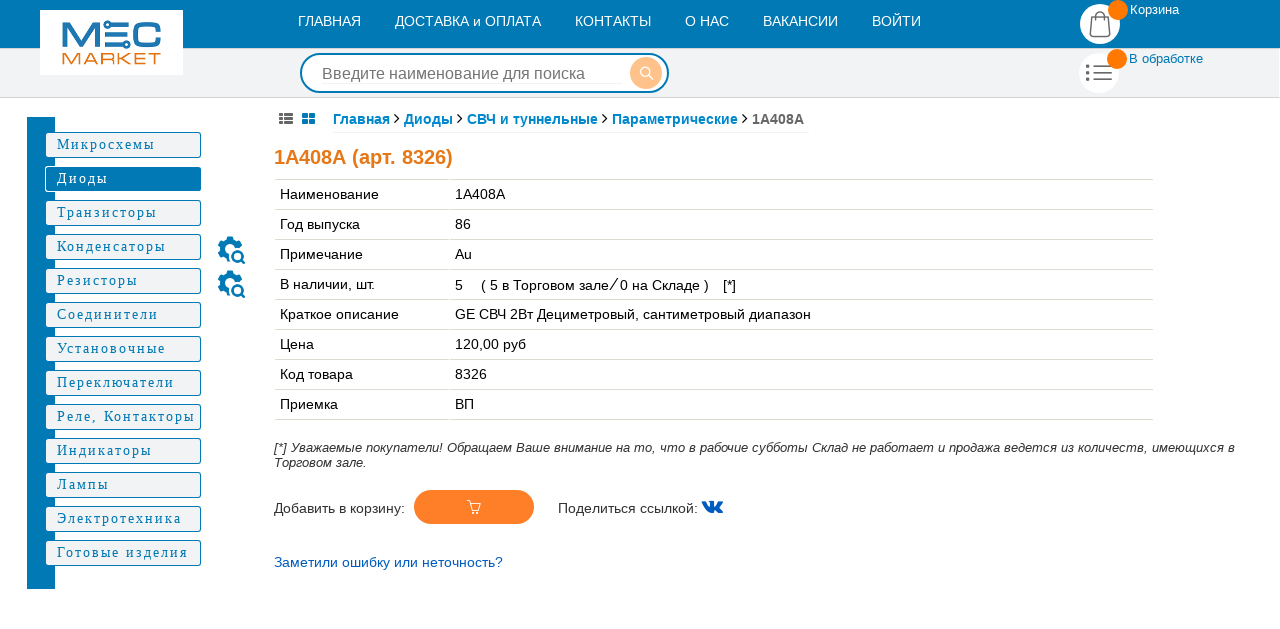

--- FILE ---
content_type: text/html; charset=utf-8
request_url: https://marketmec.ru/Goods_List_Item.cmd?Item_ID=8326
body_size: 21976
content:
<!DOCTYPE html PUBLIC >
<html>
<head id="tagHead">
<title id="TagTitle">1А408А, Au | Купить оптом и в розницу</title>
<meta http-equiv="Content-Type" content="text/html; charset=utf-8"/>
<meta id="tagMetaDescription" name="description" content="GE СВЧ 2Вт Дециметровый, сантиметровый диапазон"/>
<meta id="tagMetaKeywords" name="keywords" content="радиодетали, микроэлектронные компоненты, микросхемы, транзисторы, диоды, конденсаторы, индуктивности, резисторы, индикаторы, датчики, реле, кнопки, разъемы, провода, переключатели, измерительные приборы, инструменты, батарейки, аккумуляторы"/>
<link rel="shortcut icon" href="/favicon.ico" type="image/x-icon"/>
<meta name="robots" content="index,follow"/>
<meta name="yandex-verification" content="448e842f830a076e"/>
<meta name="yandex-verification" content="d27581d08f3aee9e"/>
<script>(function(m,e,t,r,i,k,a){m[i]=m[i]||function(){(m[i].a=m[i].a||[]).push(arguments)};
m[i].l=1*new Date();k=e.createElement(t),a=e.getElementsByTagName(t)[0],k.async=1,k.src=r,a.parentNode.insertBefore(k,a)})
(window, document, "script", "https://mc.yandex.ru/metrika/tag.js", "ym");
ym(21947017, "init", {
clickmap:true,
trackLinks:true,
accurateTrackBounce:true,
webvisor:true});</script>
<script async src="https://www.googletagmanager.com/gtag/js?id=G-GQ4CB6ZDMN"></script>
<script>window.dataLayer = window.dataLayer || [];
function gtag(){dataLayer.push(arguments);}
gtag('js', new Date());
gtag('config', 'G-GQ4CB6ZDMN');</script>
<script src="/js/jquery.min.js"></script>
<script src="/TRJS$PAYMENT.js?ver=2.07" defer></script>
<script src="/TRJS$JSDIALOG.js?ver=2.07" defer></script>
<script src="/TRJS$DEBUGINFO.js?ver=2.07" defer></script>
<script src="/TRJS$SYSTEM.js?ver=2.07" defer></script>
<script src="/TRJS$WWW.js?ver=2.07" defer></script>
<script src="/TRJS$DB.js?ver=2.07" defer></script>
<link href="/css/title.css?ver=2.07" type="text/css" rel="stylesheet"/>
<link href="/css/button.css?ver=2.07" type="text/css" rel="stylesheet"/>
<link href="/css/goods.css?ver=2.07" type="text/css" rel="stylesheet"/>
<link href="/css/menu_categ.css?ver=2.07" type="text/css" rel="stylesheet"/>
<link href="/css/dialog.css?ver=2.07" type="text/css" rel="stylesheet"/>
<link href="/css/main-page.css?ver=2.07" type="text/css" rel="stylesheet"/>
<link href="/css/button-new.css?ver=2.07" type="text/css" rel="stylesheet"/>
<link href="/css/fonts.css" rel="stylesheet"/>
<link href="/css/simple-line-icons.css" rel="stylesheet"/>
<link href="/css/flaticon.css" rel="stylesheet"/>
<link href="/css/font-awesome.min.css" type="text/css" rel="stylesheet"/>
<link href="/owlCarousel2/scss/owl.carousel.css" type="text/css" rel="stylesheet"/>
<link href="/owlCarousel2/scss/owl.theme.css" type="text/css" rel="stylesheet"/>
<script src="/owlCarousel2/js/owl.carousel.min.js"></script>
</head>
<body id="tagBody" onload="Blink('NewFindWarning');window.onpopstate = function(e) { if(e.state && e.state.URLobj) { window.location.href = e.state.URLobj.URL_src; }; };if(history.state==null) { window.history.pushState( {URLobj: {customHeaders: {names: [], values: {}}, URL_src: window.location.href, URL_ajax: ''} }, '', window.location.href); };" onkeydown="GoodsGoToPage(event)">
<noscript><div><img src="https://mc.yandex.ru/watch/21947017" style="position:absolute; left:-9999px;" alt="" /></div></noscript>
<script type="text/javascript">var _tmr = window._tmr || (window._tmr = []);
_tmr.push({id: "3258674", type: "pageView", start: (new Date()).getTime()});
(function (d, w, id) {
  if (d.getElementById(id)) return;
  var ts = d.createElement("script"); ts.type = "text/javascript"; ts.async = true; ts.id = id;
  ts.src = "https://top-fwz1.mail.ru/js/code.js";
  var f = function () {var s = d.getElementsByTagName("script")[0]; s.parentNode.insertBefore(ts, s);};
  if (w.opera == "[object Opera]") { d.addEventListener("DOMContentLoaded", f, false); } else { f(); }
})(document, window, "topmailru-code");
</script><noscript><div>
<img src="https://top-fwz1.mail.ru/counter?id=3258674;js=na" style="border:0;position:absolute;left:-9999px;" alt="Top.Mail.Ru" />
</div></noscript></script>
<div class="vcard"><abbr class="fn org" title="Магазин Радиодетали"></abbr>
 <abbr class="url" title="https://marketmec.ru"></abbr>
 <abbr class="photo" title="https://marketmec.ru/pict/mec-logo_0.png"></abbr>
 <abbr class="email" title="spravka@marketmec.ru"></abbr>
 <div class="adr">
  <abbr class="country-name" title="Россия"></abbr>
  <abbr class="region" title="Свердловская область"></abbr>
  <abbr class="locality" title="г. Екатеринбург"></abbr>
  <abbr class="street-address" title="ул. Красноармейская, д. 34"></abbr>
  <abbr class="postal-code" title="620075"></abbr>
 </div>
 <div class="tel">
  <abbr class="type" title="Справка"></abbr>
  <abbr class="value" title="+7(343) 350-30-89"></abbr>
 </div>
 <div class="tel">
  <abbr class="type" title="Отдел по работе с юр.лицами"></abbr>
  <abbr class="value" title="+7(343) 350-65-19"></abbr>
 </div>
 <div class="tel">
  <abbr class="type" title="Отдел по работе с юр.лицами"></abbr>
  <abbr class="value" title="+7(343) 355-04-96"></abbr>
 </div></div>
<div id="pageHead">
<div class="pageHead-Menu">
<div id="logoBox">
<div id="mecLogo">
<a href="/index.cmd">
<img src="/pict/mec-logo.png" title="MEC Market" alt="MEC Market"/>
</a>
</div>
</div>
<div id="mainMenu">
<div class="mainMenuItem">
<p class="HrefMenu"><a href="/index.cmd" onclick="return Ajax_HRefClick(this);">ГЛАВНАЯ</a></p>
</div>
<div class="mainMenuItem">
<p class="HrefMenu"><a href="/shipping" onclick="return Ajax_HRefClick(this);">ДОСТАВКА и ОПЛАТА</a></p>
</div>
<div class="mainMenuItem">
<p class="HrefMenu"><a href="/contacts" onclick="return Ajax_HRefClick(this);">КОНТАКТЫ</a></p>
</div>
<div class="mainMenuItem">
<p class="HrefMenu"><a href="/about" onclick="return Ajax_HRefClick(this);">О НАС</a></p>
</div>
<div class="mainMenuItem">
<p class="HrefMenu"><a href="/joboffers" onclick="return Ajax_HRefClick(this);">ВАКАНСИИ</a></p>
</div>
<div class="mainMenuItem">
<p class="HrefMenu"><a href="/profile"  onclick="return Ajax_HRefClick(this);">ВОЙТИ</a></p>
</div>
</div>
<div id="menuCart" onClick="window.location.href='/cart'">
<div id="flaticon-cart" onClick="window.location.href='/cart'">
<span id="cart-goods-count" class="itm-cont cart-count"></span>
<i class="flaticon-shopping-bag"></i>
</div>
<p>Корзина
<br/>
<span id="cart-total"></span>
</p>
</div>
</div>
<div class="pageHead-Find">
<div id="mainFind">
<form action="Goods_List.cmd" method="get" class="FindForm" id="TopFindForm">
<input onkeydown="KeyWordChange(event, 3)" oninput="KeyWordChange(this, 1)"  class="inputbox" type="text" name="keyword" size="35" value="" autocomplete="off" id="input_keyword" placeholder="Введите наименование для поиска" />
<input type="hidden" name="finding" value="2"/>
<button id="btnFind" type="submit"  onclick="return TopFindForm_Click(this);"></button>
</form>
<div id="WordKey_list" onmouseover="KeyWordChange(event, 4)"></div>
</div>
<div id="menuOrder" onClick="window.location.href='/orders'">
<div id="flaticon-order" onClick="window.location.href='/orders'">
<span id="order-inwork" class="itm-cont cart-count"></span>
<i class="icon-list"></i>
</div>
<p>В обработке
<br/>
<span  id="order-total"></span>
</p>
</div>
</div>
<div id="pageHead-Path"></div>
</div>
<div class="mainDiv">
<div class="blockLeft" id="leftBlockContainer">
<div id="leftMenu-box">
<div id="leftMenu-left" class="leftMenu-left">
<a href="/ClassList.cmd?category_id=1" data-category_id="1" onclick="return MenuCateg2_Click(this);">
<div id="leftmenuitemA1" class="leftMenu-item-a">&nbsp;</div>
</a>
<a href="/ClassList.cmd?category_id=3" data-category_id="3" onclick="return MenuCateg2_Click(this);">
<div id="leftmenuitemA3" class="leftMenu-item-a active">&nbsp;</div>
</a>
<a href="/ClassList.cmd?category_id=4" data-category_id="4" onclick="return MenuCateg2_Click(this);">
<div id="leftmenuitemA4" class="leftMenu-item-a">&nbsp;</div>
</a>
<a href="/ClassList.cmd?category_id=5" data-category_id="5" onclick="return MenuCateg2_Click(this);">
<div id="leftmenuitemA5" class="leftMenu-item-a">&nbsp;</div>
</a>
<a href="/ClassList.cmd?category_id=6" data-category_id="6" onclick="return MenuCateg2_Click(this);">
<div id="leftmenuitemA6" class="leftMenu-item-a">&nbsp;</div>
</a>
<a href="/ClassList.cmd?category_id=406" data-category_id="406" onclick="return MenuCateg2_Click(this);">
<div id="leftmenuitemA406" class="leftMenu-item-a">&nbsp;</div>
</a>
<a href="/ClassList.cmd?category_id=240" data-category_id="240" onclick="return MenuCateg2_Click(this);">
<div id="leftmenuitemA240" class="leftMenu-item-a">&nbsp;</div>
</a>
<a href="/ClassList.cmd?category_id=407" data-category_id="407" onclick="return MenuCateg2_Click(this);">
<div id="leftmenuitemA407" class="leftMenu-item-a">&nbsp;</div>
</a>
<a href="/ClassList.cmd?category_id=408" data-category_id="408" onclick="return MenuCateg2_Click(this);">
<div id="leftmenuitemA408" class="leftMenu-item-a">&nbsp;</div>
</a>
<a href="/ClassList.cmd?category_id=409" data-category_id="409" onclick="return MenuCateg2_Click(this);">
<div id="leftmenuitemA409" class="leftMenu-item-a">&nbsp;</div>
</a>
<a href="/ClassList.cmd?category_id=410" data-category_id="410" onclick="return MenuCateg2_Click(this);">
<div id="leftmenuitemA410" class="leftMenu-item-a">&nbsp;</div>
</a>
<a href="/ClassList.cmd?category_id=411" data-category_id="411" onclick="return MenuCateg2_Click(this);">
<div id="leftmenuitemA411" class="leftMenu-item-a">&nbsp;</div>
</a>
<a href="/ClassList.cmd?category_id=413" data-category_id="413" onclick="return MenuCateg2_Click(this);">
<div id="leftmenuitemA413" class="leftMenu-item-a">&nbsp;</div>
</a>
</div>
<div id="leftMenu-right" class="leftMenu-right">
<div style="position:relative;">
<a href="/ClassList.cmd?category_id=1" data-category_id="1" onclick="return MenuCateg2_Click(this);">
<div id="leftmenuitem1" class="leftMenu-item">Микросхемы</div>
</a>
</div>
<div style="position:relative;">
<a href="/ClassList.cmd?category_id=3" data-category_id="3" onclick="return MenuCateg2_Click(this);">
<div id="leftmenuitem3" class="leftMenu-item active">Диоды</div>
</a>
</div>
<div style="position:relative;">
<a href="/ClassList.cmd?category_id=4" data-category_id="4" onclick="return MenuCateg2_Click(this);">
<div id="leftmenuitem4" class="leftMenu-item">Транзисторы</div>
</a>
</div>
<div style="position:relative;">
<a href="/ClassList.cmd?category_id=5" data-category_id="5" onclick="return MenuCateg2_Click(this);">
<div id="leftmenuitem5" class="leftMenu-item">Конденсаторы </div>
</a>
<div class="tooltip" style="position:absolute;top:0;left:160px;width:30px;"><a href="Goods_List.cmd?glCategory_id=5&glClassLevel=1&Provider=Goods&Finding=0" onclick="return Ajax_HRefClick(this);" rel="nofollow"><img src="pict/find-ext.png" alt=&#128269; style="width:30px;"></a><span class="tooltip-text">Поиск по параметрам</span></div>
</div>
<div style="position:relative;">
<a href="/ClassList.cmd?category_id=6" data-category_id="6" onclick="return MenuCateg2_Click(this);">
<div id="leftmenuitem6" class="leftMenu-item">Резисторы </div>
</a>
<div class="tooltip" style="position:absolute;top:0;left:160px;width:30px;"><a href="Goods_List.cmd?glCategory_id=6&glClassLevel=1&Provider=Goods&Finding=0" onclick="return Ajax_HRefClick(this);" rel="nofollow"><img src="pict/find-ext.png" alt=&#128269; style="width:30px;"></a><span class="tooltip-text">Поиск по параметрам</span></div>
</div>
<div style="position:relative;">
<a href="/ClassList.cmd?category_id=406" data-category_id="406" onclick="return MenuCateg2_Click(this);">
<div id="leftmenuitem406" class="leftMenu-item">Соединители</div>
</a>
</div>
<div style="position:relative;">
<a href="/ClassList.cmd?category_id=240" data-category_id="240" onclick="return MenuCateg2_Click(this);">
<div id="leftmenuitem240" class="leftMenu-item">Установочные</div>
</a>
</div>
<div style="position:relative;">
<a href="/ClassList.cmd?category_id=407" data-category_id="407" onclick="return MenuCateg2_Click(this);">
<div id="leftmenuitem407" class="leftMenu-item">Переключатели</div>
</a>
</div>
<div style="position:relative;">
<a href="/ClassList.cmd?category_id=408" data-category_id="408" onclick="return MenuCateg2_Click(this);">
<div id="leftmenuitem408" class="leftMenu-item">Реле, Контакторы</div>
</a>
</div>
<div style="position:relative;">
<a href="/ClassList.cmd?category_id=409" data-category_id="409" onclick="return MenuCateg2_Click(this);">
<div id="leftmenuitem409" class="leftMenu-item">Индикаторы</div>
</a>
</div>
<div style="position:relative;">
<a href="/ClassList.cmd?category_id=410" data-category_id="410" onclick="return MenuCateg2_Click(this);">
<div id="leftmenuitem410" class="leftMenu-item">Лампы</div>
</a>
</div>
<div style="position:relative;">
<a href="/ClassList.cmd?category_id=411" data-category_id="411" onclick="return MenuCateg2_Click(this);">
<div id="leftmenuitem411" class="leftMenu-item">Электротехника</div>
</a>
</div>
<div style="position:relative;">
<a href="/ClassList.cmd?category_id=413" data-category_id="413" onclick="return MenuCateg2_Click(this);">
<div id="leftmenuitem413" class="leftMenu-item">Готовые изделия</div>
</a>
</div>
</div>
</div>
</div>
<div id="TagWork" class="blockCenter">
<div id="TagWorkElement">
<b id="menuCateg2Selector" data-category_id="3"></b>
<script id="TagWorkScript"></script>
<div class="ClassPath">
<div id="Catalog-mode-list" class="button-off tooltip" onclick="setCookie('ClassImagesMode', 0); return Ajax_Refresh_Click(this);">
<i class="fa fa-th-list"></i>
<span class="tooltip-text">отображать Каталог списком</span>
</div>
<div id="Catalog-mode-table" class="button-on tooltip" onclick="setCookie('ClassImagesMode', 1); return Ajax_Refresh_Click(this);">
<i class="fa fa-th-large"></i>
<span class="tooltip-text">отображать Каталог таблицей</span>
</div>
<div class="ClassPathContent" style="display: inline">
<a href="/classificator" class="ClassPath" rel="nofollow" onclick="return Ajax_HRefClick(this);">Главная</a>
<i class="fa fa-angle-right" aria-hidden="true" style="font-size: 16px;"></i>
<a href="/classificator?category_ID=3" class="ClassPath" rel="nofollow" onclick="return Ajax_HRefClick(this);">Диоды</a>
<i class="fa fa-angle-right" aria-hidden="true" style="font-size: 16px;"></i>
<a href="/classificator?category_ID=170" class="ClassPath" rel="nofollow" onclick="return Ajax_HRefClick(this);">СВЧ и туннельные</a>
<i class="fa fa-angle-right" aria-hidden="true" style="font-size: 16px;"></i>
<a href="/Goods_List.cmd?Provider=Goods&amp;glCategory_id=194&amp;glClassLevel=3&amp;finding=0&amp;cnt=4" class="ClassPath" rel="nofollow" onclick="return Ajax_HRefClick(this);">Параметрические</a>
<i class="fa fa-angle-right" aria-hidden="true" style="font-size: 16px;"></i>
<span class="ClassPath">1А408А</span>
</div>
</div>
<br/>
<h1>1А408А (арт. 8326)</h1>
<table style="width:100%">
<tr>
<td class="SectionBody">
<table class="Goods_List_Item_Table">
<tr>
<td class="Goods_List_Item_Caption">Наименование</td>
<td class="Goods_List_Item_Value">1А408А</td>
</tr>
<tr>
<td class="Goods_List_Item_Caption">Год выпуска</td>
<td class="Goods_List_Item_Value">86</td>
</tr>
<tr>
<td class="Goods_List_Item_Caption">Примечание</td>
<td class="Goods_List_Item_Value">Au</td>
</tr>
<tr>
<td class="Goods_List_Item_Caption">В наличии, шт.</td>
<td class="Goods_List_Item_Value">
<p>5 &#8195;( 5 в Торговом зале <span style="font-size:18px;">&#8260;</span> 0 на Складе )&#8195;[*]</p>
</td>
</tr>
<tr>
<td class="Goods_List_Item_Caption">Краткое описание</td>
<td class="Goods_List_Item_Value">GE СВЧ 2Вт Дециметровый, сантиметровый диапазон</td>
</tr>
<tr>
<td class="Goods_List_Item_Caption">Цена</td>
<td class="Goods_List_Item_Value">120,00 руб</td>
</tr>
<tr>
<td class="Goods_List_Item_Caption">Код товара</td>
<td class="Goods_List_Item_Value">8326</td>
</tr>
<tr>
<td class="Goods_List_Item_Caption">Приемка</td>
<td class="Goods_List_Item_Value">ВП</td>
</tr>
</table>
<p style=margin-top:-30px;margin-bottom:20px;font-style:italic;font-size:13px;>[*] Уважаемые покупатели! Обращаем Ваше внимание на то, что в рабочие субботы Склад не работает и продажа ведется из количеств, имеющихся в Торговом зале.</p>
<p style="display:inline;margin-right:20px;">Добавить в корзину: 
<a href="/login.cmd" onclick="return Ajax_HRefClick(this);">
<i class="icon-basket buttonBuy2"></i>
</a>
</p>
<p style="display:inline;">Поделиться ссылкой: 
<a  onclick="window.open('https://vk.com/share.php?url='+location.toString(),'Опубликовать ссылку','status=no');">
<i class="fa fa-vk" style="font-size:20px;cursor:pointer;"></i>
</a>
</p>
<p class="HrefStyle" style="margin-top:30px;" onclick="dispComment('HideComment')">Заметили ошибку или неточность?</p>
<div id="HideComment" style="display:none; width:600px;">
<form id="frmItemError" action="Sent.cmd" method="POST">
<br/>
<p>Опишите ее здесь пожалуйста:</p>
<textarea name="comment" id="comment" rows="5" style="width:450px; padding: 5px;" placeholder="Максимальная длина сообщения 255 знаков"></textarea>
<input type="hidden" name="item_id" value="8326"/>
<input type="hidden" name="Answer" value="Спасибо."/>
<input type="hidden" name="Type_id" value="1"/>
<p style="font-size:12px">Иногда здесь задают вопросы без авторизации. Хочется на них ответить, но некуда.</p>
<br/>
<input name="captcha" id="captcha" value="" style="width:165px"/>
<img id="captchaimg" src="/captcha/gen.jpg" alt="Введите символы с картинки"/>
<button class="Button" type="button" style="width: 100px;" onclick="Captcha_Refresh('captchaimg')">  Обновить  </button>
<br/>
<br/>
<input type="button" value="Сообщить" class="Button" style="margin: 0px 0px 50px 0px; width: 200px;" 
onclick="if (AskCheck('comment')) SubmitWCaptcha('captcha'); return false;"/>
</form>
</div>
</td>
</tr>
</table>
</div>
</div>
</div>
<div class="trPageFooter">
<div id="footerLine1">
<div>
<p><span>Справка:</span> &#9742; <a href="tel:+73433503089" rel="nofollow">+7 343 350-30-89</a>, &#9993; <a href="mailto:Spravka@marketmec.ru" rel="nofollow">Spravka@marketmec.ru</a> &emsp;&emsp;&emsp;&emsp; <span>Технический консультант:</span> &#9993; <a href="mailto:Konsultant@marketmec.ru" rel="nofollow">Konsultant@marketmec.ru</a></p>
</div>
</div>
<div id="footerLine2">
<div id="footer-Contact">
<p class="blockName">Контакты</p>
<p>Телефон: +7 343 350-30-89 Справка</p>
<p>Телефон: +7 343 350-65-19 Безналичная продажа</p>
<div class="s-links">Социальные сети :
<a href="https://vk.com/trestmec" rel="nofollow" style="color: #0000ff">
<i class="fa fa-vk"></i>
</a>
<a href="https://twitter.com/market_mec" rel="nofollow" style="color: #0000ff">
<i class="fa fa-twitter"></i>
</a>
</div>
</div>
<div id="footer-forCustomer">     <p class="blockName">Для покупателей</p>
       <ul>
         <li><a href="/shipping" onclick="return Ajax_HRefClick(this);">Оплата</a></li>
         <li><a href="/shipping" onclick="return Ajax_HRefClick(this);">Доставка</a></li>
         <li><a href="/about-oferta" onclick="return Ajax_HRefClick(this);">Договор оферты</a></li>
         <li><a href="/about-confidentiality" onclick="return Ajax_HRefClick(this);">Политика конфиденциальности</a></li>
       </ul></div>
<div id="footer-Info">
<p class="blockName">Информация</p>
<ul>
<li>
<a href="/about" onclick="return Ajax_HRefClick(this);">О магазине</a>
</li>
<li>
<a href="/news" onclick="return Ajax_HRefClick(this);">Новости</a>
</li>
<li>
<a href="/program" onclick="return Ajax_HRefClick(this);">Прайс-лист</a>
</li>
<li>
<a href="/feedback" onclick="return Ajax_HRefClick(this);">Написать письмо</a>
</li>
</ul>
</div>
</div>
<div id="footerLine3">
<div class="Copyright">
<p>MarketMEC &copy; 2026 , ИП Даниличева Лариса Рафиковна. 620075, г. Екатеринбург, ул.Красноармейская, д.34. Телефон справки: +7 (343) 350-30-89    &copy; 2004-2019</p>
</div>
</div>
</div>
</body>
</html>

--- FILE ---
content_type: text/css; charset=windows-1251
request_url: https://marketmec.ru/css/title.css?ver=2.07
body_size: 1607
content:
*{margin:0;padding:0;font:14px Arial}#leftmenu_off a,.goods_list_zebra a{text-decoration:none}body{-webkit-font-smoothing:antialiased;-moz-osx-font-smoothing:grayscale;-webkit-backface-visibility:hidden;-moz-backface-visibility:hidden;-ms-backface-visibility:hidden}html,body{margin:0;padding:0;color:#000;background:#fff;height:100%}.box{height:auto!important;min-height:100%;height:100%;overflow:hidden;position:relative}.content{position:relative;overflow:hidden;padding-bottom:1000em;margin-bottom:-1000em}body{min-width:1100px;max-width:1920px;margin:0 auto}.line{float:left;width:100%;display:block;position:relative;overflow:hidden;padding-bottom:1000em;margin-bottom:-1000em}.bar{position:relative;float:left;overflow:hidden;left:100%;padding-bottom:1000em;margin-bottom:-1000em}#header{position:relative;background-color:#fff}#footer{position:relative;background-color:#777;color:#fff;text-align:center;margin-top:-25px;padding-top:4px;height:20px;border-top:solid 1px #808080;box-shadow:inset 0 2px 4px #000}#footer p{font-size:12px}.BodyWork{height:100%}}*/.bar{position:relative;float:left;overflow:hidden;left:100%;padding-bottom:1000em;margin-bottom:-1000em}.sap-content{overflow:hidden;padding:10px 10px}.sap-content-head{overflow:hidden;padding:0}.FlexWork{display:flex;justify-content:space-between;flex-direction:row;flex-wrap:nowrap;padding-top:10px}.FlexLeft{width:270px}.FlexCenter{min-width:300px;max-width:1000px}.InnerFlex{width:100%}.FlexRight{width:270px;padding-right:10px}div #header{text-align:center}div table.HeadFrame{margin:auto;margin-top:3px;margin-bottom:3px;width:900px}

--- FILE ---
content_type: text/css; charset=windows-1251
request_url: https://marketmec.ru/css/dialog.css?ver=2.07
body_size: 1560
content:
*{margin:0;padding:0}.window_overlay{display:none;position:absolute;top:0;left:0;width:100%;height:100%;background-color:#fff;z-index:1000;-moz-opacity:0;opacity:0;filter:alpha(opacity=0)}.MsgBox{left:100px;top:100px;position:fixed;margin:0;display:none;background-color:#fff;box-shadow:0 4px 10px rgba(0,0,0,0.5);-moz-border-radius:4px;-webkit-border-radius:4px;border-radius:4px;z-index:1001}.MsgBoxTitle{padding:2px 1em 2px 1em;background-color:#fff;min-width:20em;height:2.5em;color:#fff;border:0 none;font-family:sans-serif;font-size:10pt;font-weight:bold;border-left:1px solid #00a7de;border-top:1px solid #00a7de;border-right:1px solid #00a7de;-moz-border-radius:4px 4px 0 0;-webkit-border-radius:4px 4px 0 0;border-radius:4px 4px 0 0}.MsgBoxContent{padding:2em 1em 2em 1em;border-left:1px solid #00a7de;border-right:1px solid #00a7de;position:relative;overflow:auto;min-height:2em;max-height:20em;max-width:400px;text-align:center;background-color:#e6f6fc}.MsgBoxFoot{text-align:center;background-color:#fff;height:48px;border-left:1px solid #00a7de;border-right:1px solid #00a7de;border-bottom:1px solid #00a7de;-moz-border-radius:0 0 4px 4px;-webkit-border-radius:0 0 4px 4px;border-radius:0 0 4px 4px}.MsgBoxBtn{position:relative;top:8px;min-width:6em;margin-left:.2em;margin-right:.2em;height:32px;line-height:34px;font-size:14px;font-weight:400;text-align:center;background-color:#00a7de;color:#fff;border:0 none;outline:0;cursor:pointer;-moz-border-radius:3px;-webkit-border-radius:3px;border-radius:3px}.MsgBoxBtn:hover{background-color:#009bce}

--- FILE ---
content_type: text/css; charset=windows-1251
request_url: https://marketmec.ru/css/button-new.css?ver=2.07
body_size: 4616
content:
.buttonNew{display:inline-block;cursor:pointer;border:0;color:#fff!important;font-size:13px;font-weight:700;padding:10px 20px 10px 20px;border-radius:40px;-moz-border-radius:40px;-webkit-border-radius:40px;transition:all .2s ease-in;-moz-transition:all .2s ease-in;-webkit-transition:all .2s ease-in;background:#08c;outline:0}#btnFind{font-family:'simple-line-icons';display:inline-block;background:#ffc28b;color:#fff;cursor:pointer;border:0;font-size:13px;font-weight:700;height:32px;width:32px;padding:10px 10px 10px 10px;border-radius:32px;-moz-border-radius:32px;-webkit-border-radius:32px;transition:all .2s ease-in;-moz-transition:all .2s ease-in;-webkit-transition:all .2s ease-in;outline:0}#btnFind:before{content:"\e090"}#btnFind:active{background-image:none;background-color:#f09d28;box-shadow:0 2px 6px -1px #94611f inset}#Catalog-mode-list{display:inline-block;font-size:14px;padding-left:5px}#Catalog-mode-table{display:inline-block;font-size:14px;padding-left:5px;margin-right:1em}.button-on{color:#0079b5;cursor:auto}.button-off{color:#666;cursor:pointer}.buttonBuy{display:inline-block;cursor:pointer;color:green!important;background-color:#fff;padding:4px;border:2px solid green}.buttonBuy.icon-basket-loaded{color:#ff7e28!important}.buttonBuy2{display:inline-block;margin-left:5px;padding:10;cursor:pointer;font-weight:700;width:100px;text-align:center;color:#fff!important;background-color:#ff7e28;border:0;outline:0;-moz-border-radius:50px;-webkit-border-radius:50px;border-radius:50px}.buttonBuy2:active{background-image:none;background-color:#f09d28;box-shadow:0 2px 6px -1px #94611f inset}.item-plus-minus{display:inline-block;border:1px solid #e2e2e2;margin-left:5px;padding:3px 0 3px 0;-moz-border-radius:40px;-webkit-border-radius:40px;border-radius:40px}.item-plus-minus input{border:0;outline:0;text-align:center}.item-plus-minus button{font-weight:500;color:#888;background-color:#fff;border:0;outline:0;cursor:pointer}.item-minus{margin-left:5px}.item-plus{margin-right:5px}#flaticon-cart i{margin-top:4px;height:40px;width:40px;border-radius:50%;margin-right:10px;line-height:40px;color:#686868;background:#fff;float:left;text-align:center;vertical-align:middle;font-size:26px;cursor:pointer}#flaticon-order i{margin-top:4px;height:40px;width:40px;border-radius:50%;margin-right:10px;line-height:40px;color:#686868;background:#fff;float:left;text-align:center;vertical-align:middle;font-size:26px;cursor:pointer}.itm-cont{position:absolute;height:20px;width:20px;display:inline-block;background:#ff7900;text-align:center;line-height:20px;border-radius:50%;color:#fff;left:28px;font-size:12px}#menuCart p{float:left;font-size:13px;padding:0;margin:0;line-height:1.5}#menuOrder p{float:left;font-size:13px;padding:0;margin:0;color:#0079b5;line-height:1.5}.btnSearchIn{font-family:'simple-line-icons';display:inline-block;background-color:#08c;color:#fff;cursor:pointer;border:0;font-size:13px;font-weight:700;text-align:center;vertical-align:middle;height:30px;width:30px;border-radius:30px;-moz-border-radius:30px;-webkit-border-radius:30px;outline:0}.btnSearchIn:before{content:"\e090"}.btnSearchIn:active{background-image:none;background-color:#0079b5;box-shadow:0 2px 6px -1px #f5f5f5;inset}
#btnPageUp{font-family:'simple-line-icons';display:inline-block;background:#ffc28b;color:#fff;cursor:pointer;border:none;font-size:13px;font-weight:700;position:fixed;right:0px;top:45%;height:45px;width:45px;border-radius:40px;-moz-border-radius:40px;-webkit-border-radius:40px;transition:all 0.2s ease-in;-moz-transition:all 0.2s ease-in;-webkit-transition:all 0.2s ease-in;outline:none;}
#btnPageUp:before{content:"\e607";}
#btnPageDown{font-family:'simple-line-icons';display:inline-block;background:#ffc28b;color:#fff;cursor:pointer;border:none;font-size:13px;font-weight:700;position:fixed;right:0px;top:55%;height:45px;width:45px;border-radius:40px;-moz-border-radius:40px;-webkit-border-radius:40px;transition:all 0.2s ease-in;-moz-transition:all 0.2s ease-in;-webkit-transition:all 0.2s ease-in;outline:none;}
#btnPageDown:before{content:"\e604";}
.btnFind{font-family:'simple-line-icons';display:inline-block;background:#ffc28b;color:#fff;cursor:pointer;border:none;font-size:13px;font-weight:700;height:32px;width:32px;padding:10px 10px 10px 10px;border-radius:32px;-moz-border-radius: 32px;-webkit-border-radius: 32px;transition:all 0.2s ease-in;-moz-transition: all 0.2s ease-in;-webkit-transition: all 0.2s ease-in;outline:none;}
.btnFind:before{content:"\e090";}
.btnFind:active{background-image:none;background-color:#f09d28;box-shadow: 0 2px 6px -1px #94611f inset;}


--- FILE ---
content_type: text/javascript; charset=utf-8
request_url: https://marketmec.ru/TRJS$DEBUGINFO.js?ver=2.07
body_size: 35
content:
// JSFUNCTION is auto-generated



--- FILE ---
content_type: text/javascript; charset=utf-8
request_url: https://marketmec.ru/TRJS$SYSTEM.js?ver=2.07
body_size: 15768
content:
if(document.getElementsByClassName==undefined){if(document.querySelectorAll!=undefined){document.getElementsByClassName=function(a){return this.querySelectorAll("."+a)}}else{document.getElementsByClassName=function(b){var a=[];var f=new RegExp("\\b"+b+"\\b");var e=this.getElementsByTagName("*");for(var d=0;d<e.length;d++){var c=e[d].className;if(f.test(c)){a.push(e[d])}}return a}}}function MathRound(a,b){return Math.round(a*Math.pow(10,b))/Math.pow(10,b)}function getElementByNameParent(d,a){var f=d.childNodes,c,e,b;for(c=0;e=f[c];c++){if(e.name==a){return e}else{b=getElementByNameParent(e,a);if(b==null){}else{return b}}}return null}function getElementsByNameParent(c,a,e){if(typeof(e)=="undefined"){e={objs:undefined};e.objs=new Array()}var f=c.childNodes,b,d;for(b=0;d=f[b];b++){if(d.name==a){e.objs.push(d)}else{getElementsByNameParent(d,a,e)}}return e.objs}function FormElementSubmitted(e){var f,c,j,a;f=e.getAttribute("disabled");if(typeof(f)!="undefined"){if((f=="true")||(f=="disabled")){return null}}c=e.nodeName.toUpperCase();if(c=="INPUT"){j=e.type.toUpperCase();if((j=="TEXT")||(j=="PASSWORD")||(j=="HIDDEN")||(j=="SEARCH")||(j=="URL")||(j=="EMAIL")||(j=="NUMBER")||(j=="TEL")||(j=="RANGE")||(j=="TIME")||(j=="DATE")||(j=="DATETIME-LOCAL")||(j=="DATETIME")||(j=="WEEK")||(j=="MONTH")||(j=="COLOR")){return e}else{if((j=="CHECKBOX")||(j=="RADIO")){a=e.attributes.getNamedItem("checked").value;if((typeof(a)!="undefined")&&(a!=null)){if(a.value=="checked"){return e}}}}}else{if(c=="TEXTAREA"){return e}else{if(c=="SELECT"){var h,b,d=e.childNodes,g,i;for(h=0;h<d.length;h++){g=d[h];if(g.nodeName.toUpperCase()=="OPTION"){i=g.attributes.getNamedItem("selected");if((typeof(i)!="undefined")&&(i!=null)){if(i.value=="selected"){return g}}}}}}}return null}function FormElementsNamedArray(e,f){var d=new Array();if(e!=null){var b,c,a;for(b=0;b<e.elements.length;b++){c=e.elements.item(b);if(c.attributes.getNamedItem(f)!=null){d.push(c)}}}return d}function isForm(a){if(typeof(a)=="object"){return(a.constructor.toString().indexOf("HTMLFormElement")>=0)}else{return false}}function FormElementsPostValues(f){var e=FormElementsPostArray(f);var b="",c,d,a,g;if(e!=null){for(c=0;c<e.length;c++){d=e[c][0];a=d.attributes.getNamedItem("name").value;if(typeof(a)!="undefined"){if(a!=""){g=e[c][1];if(b==""){b+=a+"="+encodeURIComponent(g.value)}else{b+="&"+a+"="+encodeURIComponent(g.value)}}}}}return b}function getElementByIDParent(c,f){var e=c.childNodes,b,d,a;for(b=0;d=e[b];b++){if(d.id==f){return d}else{a=getElementByIDParent(d,f);if(a==null){}else{return a}}}return null}
/*! @source http://purl.eligrey.com/github/FileSaver.js/blob/master/FileSaver.js */
var saveAs=saveAs||(navigator.msSaveBlob&&navigator.msSaveBlob.bind(navigator))||(function(h){var r=h.document;var n;if(typeof(r.createElementNS)!="undefined"){n=r.createElementNS("http://www.w3.org/1999/xhtml","a")}else{n=r.createElement("a")}var l=function(){return h.URL||h.webkitURL||h},e=h.URL||h.webkitURL||h,g="download" in n,j=function(t){var s=r.createEvent("MouseEvents");s.initMouseEvent("click",true,false,h,0,0,0,0,0,false,false,false,false,0,null);t.dispatchEvent(s)},o=h.webkitRequestFileSystem,p=h.requestFileSystem||o||h.mozRequestFileSystem,m=function(s){(h.setImmediate||h.setTimeout)(function(){throw s},0)},c="application/octet-stream",k=0,b=[],i=function(){var t=b.length;while(t--){var s=b[t];if(typeof s==="string"){e.revokeObjectURL(s)}else{s.remove()}}b.length=0},q=function(t,s,w){s=[].concat(s);var v=s.length;while(v--){var x=t["on"+s[v]];if(typeof x==="function"){try{x.call(t,w||t)}catch(u){m(u)}}}},f=function(t,u){var v=this,C=t.type,F=false,x,w,s=function(){var G=l().createObjectURL(t);b.push(G);return G},B=function(){q(v,"writestart progress write writeend".split(" "))},E=function(){if(F||!x){x=s(t)}if(w){w.location.href=x}v.readyState=v.DONE;B()},A=function(G){return function(){if(v.readyState!==v.DONE){return G.apply(this,arguments)}}},z={create:true,exclusive:false},D;v.readyState=v.INIT;if(!u){u="download"}if(g){x=s(t);n.href=x;n.download=u;j(n);v.readyState=v.DONE;B();return}if(h.chrome&&C&&C!==c){D=t.slice||t.webkitSlice;t=D.call(t,0,t.size,c);F=true}if(o&&u!=="download"){u+=".download"}if(C===c||o){w=h}else{w=h.open()}if(!p){E();return}k+=t.size;p(h.TEMPORARY,k,A(function(G){G.root.getDirectory("saved",z,A(function(H){var I=function(){H.getFile(u,z,A(function(J){J.createWriter(A(function(K){K.onwriteend=function(L){w.location.href=J.toURL();b.push(J);v.readyState=v.DONE;q(v,"writeend",L)};K.onerror=function(){var L=K.error;if(L.code!==L.ABORT_ERR){E()}};"writestart progress write abort".split(" ").forEach(function(L){K["on"+L]=v["on"+L]});K.write(t);v.abort=function(){K.abort();v.readyState=v.DONE};v.readyState=v.WRITING}),E)}),E)};H.getFile(u,{create:false},A(function(J){J.remove();I()}),A(function(J){if(J.code===J.NOT_FOUND_ERR){I()}else{E()}}))}),E)}),E)},d=f.prototype,a=function(s,t){return new f(s,t)};d.abort=function(){var s=this;s.readyState=s.DONE;q(s,"abort")};d.readyState=d.INIT=0;d.WRITING=1;d.DONE=2;d.error=d.onwritestart=d.onprogress=d.onwrite=d.onabort=d.onerror=d.onwriteend=null;h.addEventListener("unload",i,false);return a}(self));function SocketDefaultResponseHandler(a){if(a.binary){return false}if(!isArray(a.data)){return false}var b=a.data[0];switch(b){case"abort":return true;break;case"alert":alert(a.data[1]);return true;break;case"redirect":window.location=a.data[1];return true;break;case"BProgress":if(typeof(a.rs.BinaryProgressHandler)!="undefined"){a.rs.BinaryProgressHandler(a)}return true;break;default:return false}}function FormElementsPostArray(e){var d=new Array();if(e!=null){var c=FormElementsNamedArray(e,"name");var a,b,f;for(a=0;a<c.length;a++){b=c[a];f=FormElementSubmitted(b);if(f!=null){d.push([b,f])}}}return d}Function.prototype.bind=function(a){var b=this;return function(){return b.apply(a,arguments)}};function getScrollTop(){return window.pageYOffset||document.documentElement.scrollTop||document.body.scrollTop}if(document.addEventListener){cancelEvent=function cancelEvent(a){a.stopPropagation()}}else{cancelEvent=function cancelEvent(a){a.cancelBubble=true}}if(document.addEventListener){stopEvent=function stopEvent(a){if(a&&a.preventDefault){a.preventDefault()}if(a&&a.stopPropagation){a.stopPropagation()}}}else{stopEvent=function stopEvent(a){a.returnValue=false;a.cancelBubble=true}}function removeEvent(b,k){var a,g;for(var f=0,c=addEvent.aEvt.length;f<c;f++){if(b==addEvent.aEvt[f][0]){a=addEvent.aEvt[f][1];if(!k){for(var h in a){if(a.hasOwnProperty(h)){for(var e=0,d=a[h].length;e<d;e++){removeEvent.Remove(b,h,a[h][e])}}}addEvent.aEvt.splice(f,1)}else{for(var e=0,d=a[k].length;e<d;e++){removeEvent.Remove(b,k,a[k][e])}g=delete a[k];g=0;for(var h in a){if(a.hasOwnProperty(h)){g=1;break}}if(g==0){addEvent.aEvt.splice(f,1)}}break}}}removeEvent.Remove=document.removeEventListener?function(a,c,b){a.removeEventListener(c,b)}:function(a,c,b){a.detachEvent("on"+c,b)};addEvent=document.addEventListener?function addEvent(a,c,b){a.addEventListener(c,b,false);addEvent.Save(a,c,b)}:function addEvent(a,c,b){a.attachEvent("on"+c,b);addEvent.Save(a,c,b)};addEvent.aEvt=[];addEvent.Save=function(c,g,d){var a=-1;for(var b=0,h=addEvent.aEvt.length;b<h;b++){if(c==addEvent.aEvt[b][0]){a=b;break}}if(a<0){addEvent.aEvt.push([c,{}]);addEvent.aEvt[h][1][g]=[d]}else{var e=addEvent.aEvt[a][1];if(e[g]==undefined){e[g]=[d]}else{e[g].push(d)}}};function MousePosInElement(a,b){if(b.getBoundingClientRect){var c=b.getBoundingClientRect();if(a.clientX>c.left&&a.clientX<c.right&&a.clientY>c.top&&a.clientY<c.bottom){return true}}return false}function UnselectableOff(b){if(!b){return false}b.unselectable="off";b.style.MozUserSelect="text";b.style.KhtmlUserSelect="auto"}InnerTextSet=typeof(document.firstChild.textContent)!=="undefined"?function InnerTextSet(a,b){a.textContent=b}:function InnerTextSet(a,b){a.innerText=b};InnerTextGet=typeof(document.firstChild.textContent)!=="undefined"?function InnerTextGet(a){return a.textContent}:function InnerTextGet(a){return a.innerText};InnerTextSelect=function(b){if(!b){return false}b.selectionStart=0;b.selectionEnd=b.value.length;if(b.createRange){var a=b.createRange();a.setStart(b,0);a.setEnd(b,b.value.length);a.select()}if(b.createTextRange){var a=b.createTextRange();a.select()}};function BrowserName(){var a=navigator.userAgent.toUpperCase();var b="";if(a.indexOf("MSIE")!==-1){b="IE"}else{if(a.indexOf("GECKO")!==-1){if(a.indexOf("CHROME")!==-1){b="CHROME"}else{b="MOZILLA"}}else{if(a.indexOf("MOZILLA")!==-1){b="NETSCAPE OE MOZILLA"}else{if(a.indexOf("OPERA")!=-1){b="OPERA"}}}}return b}function ParseXHRStatusOk(a){return(a==204||a==200||a==1223)}function ServerExecute(d,g,a,c,b){var l;if(c==undefined){c=true}l=createRequestObject();if(!l){alert("Браузер не поддерживает XMLHttpRequest");return false}var h=d.indexOf("?"),k,j;if(h>0){k=d.substr(0,h);j=d.substring(h)}else{k=d;j=""}if(k.toUpperCase().indexOf(".CMD")<0){l.open("POST",k+".cmd"+j,c)}else{l.open("POST",d,c)}l.setRequestHeader("X-Requested-With","trXMLHttpRequest");if((b!=undefined)&&(b!=null)){for(var f=b.names.length,e;f--;){e=b.names[f];l.setRequestHeader(e,b.values[e])}}if(c){l.onreadystatechange=function(){if(l.readyState!==4){return false}return ParseXHR(l,a)}}if(g!==null){if(isForm(g)){l.setRequestHeader("X-TrPostType","form");l.setRequestHeader("Content-type","application/x-www-form-urlencoded");l.send(FormElementsPostValues(g))}else{if(isArray(g)){l.setRequestHeader("X-TrPostType","json");l.setRequestHeader("Content-type","application/json");l.send(JSON.stringify(g))}else{l.setRequestHeader("X-TrPostType","native");l.setRequestHeader("Content-type","text/plain; charset=utf-8");l.send(g)}}}else{l.setRequestHeader("X-TrPostType","native");l.setRequestHeader("Content-type","text/plain; charset=utf-8");l.send("")}if(!c){return ParseXHR(l,a)}}function ParseXHR(thisxhr,responseFunction){var event=window.event;if(ParseXHRStatusOk(thisxhr.status)){if(thisxhr.getResponseHeader("X-trDataStruct")=="ScriptArray1"){var arr=JSON.parse(thisxhr.responseText);var PublicData=arr[1],PublicHTML=arr[2],PublicProcessResponseFunction=true;PublicHTML2=PublicHTML;eval(arr[0]);if(responseFunction&&PublicProcessResponseFunction){responseFunction(PublicData,thisxhr.status)}}else{if(responseFunction){var ct=thisxhr.getResponseHeader("Content-type"),isjson=false;if(ct){isjson=ct.indexOf("application/json")>=0}if(isjson){responseFunction(JSON.parse(thisxhr.responseText),thisxhr.status)}else{responseFunction(thisxhr.responseText,thisxhr.status)}}}return true}var st=thisxhr.getResponseHeader("X-trErrorStatus");if(!st){st=decodeURIComponent(thisxhr.statusText)}else{st=decodeURIComponent(st)}if(!st){st=""}if(thisxhr.status==500){alert(st);var cui_redirect=thisxhr.getResponseHeader("X-UserControlInterfaceRDR");if(cui_redirect){document.location.href=cui_redirect;return false}}if(responseFunction){responseFunction(null,thisxhr.status)}return false}function createRequestObject(){if(typeof XMLHttpRequest==="undefined"){XMLHttpRequest=function(){try{return new ActiveXObject("Msxml2.XMLHTTP.6.0")}catch(a){}try{return new ActiveXObject("Msxml2.XMLHTTP.3.0")}catch(a){}try{return new ActiveXObject("Msxml2.XMLHTTP")}catch(a){}try{return new ActiveXObject("Microsoft.XMLHTTP")}catch(a){}throw new Error("This browser does not support XMLHttpRequest.")}}return new XMLHttpRequest()}function getOffsetRect(d){var g=d.getBoundingClientRect();var h=document.body;var b=document.documentElement;var a=window.pageYOffset||b.scrollTop||h.scrollTop;var e=window.pageXOffset||b.scrollLeft||h.scrollLeft;var f=b.clientTop||h.clientTop||0;var i=b.clientLeft||h.clientLeft||0;var j=g.top+a-f;var c=g.left+e-i;return{top:Math.round(j),left:Math.round(c)}}function getOffsetSum(a){var c=0,b=0;while(a){c=c+parseInt(a.offsetTop);b=b+parseInt(a.offsetLeft);a=a.offsetParent}return{top:c,left:b}}function getOffset(a){if(a.getBoundingClientRect){return getOffsetRect(a)}else{return getOffsetSum(a)}}function MousePos(c){var a=y=0;var b=(!!window.opr&&!!opr.addons)||!!window.opera||navigator.userAgent.indexOf(" OPR/")>=0;if(document.attachEvent!=null||b){a=window.event.clientX+(document.documentElement.scrollLeft?document.documentElement.scrollLeft:document.body.scrollLeft);y=window.event.clientY+(document.documentElement.scrollTop?document.documentElement.scrollTop:document.body.scrollTop)}else{if(!document.attachEvent&&document.addEventListener){a=c.clientX+window.scrollX;y=c.clientY+window.scrollY}else{}}return{x:a,y:y}}function IntPx(a){if(typeof(a)=="string"){return parseInt(a)}else{return a+"px"}}function ExecScript(a,b){if(!a){return false}var d;if(b){var c=b+"_script";var d=document.getElementById(c);if(d){document.getElementsByTagName("head")[0].removeChild(d);d=null}else{d=document.createElement("script");d.id=c;document.getElementsByTagName("head")[0].appendChild(d)}}if(!d){d=document.createElement("script");document.getElementsByTagName("head")[0].appendChild(d)}d.text=a;return true}function isArray(a){if(typeof(a)=="object"){return(a.constructor.toString().indexOf("Array")>=0)}else{return false}}function getViewportH(){return document.documentElement.clientHeight}function getViewportW(){return document.documentElement.clientWidth}function stopEventKeyCode(a){if(BrowserName()!=="OPERA"){a.keyCode=0}}function getParentOfClass(c,b,e){b=b.toUpperCase();var d=document.documentElement;function a(){if(c==d){c=null;return true}else{if(c.className.toUpperCase()==b){return true}}return false}if(e){if(a()){return c}}while(c=c.parentNode){if(a(c)){return c}}return null}function getParentOfTypeOrModal(b,e,d){e=e.toUpperCase();var c=document.documentElement;function a(){if(b==c){b=null;return true}else{if(b.nodeName.toUpperCase()==e){return true}else{if($(b).data("arcticmodal")){return true}}}}if(d){if(a()){return b}}while(b=b.parentNode){if(a()){return b}}return null}function getParentOfType(b,e,d){e=e.toUpperCase();var c=document.documentElement;function a(){if(b==c){b=null;return true}else{if(b.nodeName.toUpperCase()==e){return true}}return false}if(d){if(a()){return b}}while(b=b.parentNode){if(a(b)){return b}}return null}function getParentFormOrModal(b,c){if(b==null){b=this;if(b==window){return c}}var a=getParentOfTypeOrModal(b,"FORM",true);if(a==null){a=c}return a}function getParentForm(b,c){if(b==null){b=this}var a=getParentOfType(b,"FORM",true);if(a==null){a=c}return a}var TRWAMP_CALL_RESULT=103,TRWAMP_CALL_ERROR=104,TRWAMP_CALL_MESSAGE=108,TRWAMP_CALL_SYS=109;function SocketSysBMark(a,b){SocketSysCmd(a,"BMark",b)}function SocketSysBreakBinary(a){SocketSysCmd(a,"BreakBinary")}function SocketSysCmd(a,b,c){if(a==null){return false}else{if(typeof(c)!="undefined"){if(isArray(c)){SocketSend(a,'TrSocketSysCmd=["'+b+'"]'+JSON.stringify(c))}else{SocketSend(a,'TrSocketSysCmd=["'+b+'"]'+c)}}else{SocketSend(a,'TrSocketSysCmd=["'+b+'"]')}return true}}function SocketSupports(a){if(a==null){return false}else{SocketSend(a,'TrSocketOptionsMessage=["WAMP"]');return true}}function SocketClose(a){if(a!==null){a.close()}}function SocketSend(a,b){if(a==null){alert("rs not active")}else{if(!isArray(b)){a.send(b)}else{a.send(JSON.stringify(b))}}}function SocketActivate(d,e,g,f,c){if("WebSocket" in window){if(g==null){if(window.location.protocol=="https:"){g="wss:"}else{g="ws:"}}if(f==null){f=window.location.host}var b=g+"//"+f;if(e!==null){if(e.length>0){if(String(e).charAt(0)=="/"){b+=e}else{b+="/"+e}}}var a=new WebSocket(b);a.binaryType="arraybuffer";if(d!==null){a.onopen=function(){d(a,"open")};a.onclose=function(h){d(a,"close",h)};a.onerror=function(h){d(a,"error",h)};a.onmessage=function(h){d(a,"message",h)}}return a}else{console.log("WebSocket not supported in this browser");return null}};

--- FILE ---
content_type: text/javascript; charset=utf-8
request_url: https://marketmec.ru/TRJS$DB.js?ver=2.07
body_size: 25808
content:
function PayType_SelectChange(e){var b=e.options[e.selectedIndex];var d=b.value;var a=document.getElementById("PayTypesScreen"),c=document.getElementById("PayTypesButton");if((a!=null)&&(c!=null)){c.attributes.payment_id.value=d;a.src=b.attributes.srcPict.value;a.alt=b.attributes.altPict.value;PayInvoice(c)}}function PayInvoice(c){var a=c.attributes.web_invoice_id.value,e=c.attributes.invoice_id.value,d=c.attributes.payment_id.value;function b(i,h){if((h>=200)&&(h<=300)){var g=i[0],j=i[1];if(j!=""){var f=i[2];InformBox(j,function(){if(f){window.document.location=f}})}}}ServerExecute("Goods_OrderItems_SetInvoicePayType()",[d,a,e],function(g,f){b(g,f)},true);return false}function editQuant(c,f,b){var a=document.getElementById("text"+f);var d;if(a!=null){d=(parseInt(a.value)+parseInt(b));if(d>=0){a.value=d}}}function Goods_Order_Cancel(b){function a(){return Ajax_HRefClick(b)}YesNo("Вы действительно хотите отменить этот заказ?",function(){a()});return false}function RefreshOrderInfo(c,b){var a=document.getElementById("order-inwork");if(a!=null){if((c==null)||(c==undefined)||(c==0)){a.innerHTML=""}else{a.innerHTML=c.toString()}}var a=document.getElementById("order-total");if(a!=null){if((b==null)||(b==undefined)||(b==0)){a.innerHTML=""}else{a.innerHTML=b.toFixed(2)}}}function RefreshCardInfo(a,b){var c=document.getElementById("cart-goods-count");if(c!=null){if((a==null)||(a==undefined)||(a==0)){c.innerHTML=""}else{c.innerHTML=a.toString()}}var c=document.getElementById("cart-total");if(c!=null){if((b==null)||(b==undefined)||(b==0)){c.innerHTML=""}else{c.innerHTML=b.toFixed(2)}}}function CheckInput(e,b){e=e||window.event;var a=e.charCode;var c=String.fromCharCode(a);var d;if(e.keyCode>0){d=true}else{d=RegExp(b).test(c)}return d}function AskCheck(c){var b=document.getElementById(c);var a=b.value.indexOf("?",0)>-1;if(a){InformBox("В тексте содержится вопрос. <br />Не ясно куда отправить ответ на него. <br />Будет проще если Вы авторизуетесь<br /> либо воспользуйтесь формой для обратной связи");return false}if(b.value.trim()==""){InformBox("Мы можем не догадаться где ошибка. Хотя бы намекните. :)");return false}return true}function getElementsByClass(b,a){if(document.getElementsByClassName){getElementsByClass=function(d,c){return(c||document).getElementsByClassName(d)}}else{getElementsByClass=function(c,e){var e=e||document,k=e.getElementsByTagName("*"),d=k.length,l=c.split(/\s+/),f=l.length,m=[],h,g;for(h=0;h<d;h++){for(g=0;g<f;g++){if(k[h].className.search("\\b"+l[g]+"\\b")!=-1){m.push(k[h]);break}}}return m}}}function KeyWordChange(c,h,l,s){var j=document.getElementById("input_keyword");var g=document.getElementById("WordKey_list");if(h==1){var k=j.value;window.setTimeout(function(){KeyWordChange(c,11,l,k)},500)}else{if(h==11){var k=j.value;if(s==k){ServerExecute("Goods_List_KeyWord()",["load",k],function(f,a){KeyWordChange(null,2,f)},true)}}else{if(h==2){if(j.value.trim()==""){g.innerHTML="";return}if(j.value.trim()!=l[1]){return}g.innerHTML="";g.zindex=1000;g.style.display="block";var m=document.createElement("ul");m.id="ulWordkeyList";m.style.display="block";m.className="lu_wordList";g.appendChild(m);var q;for(var e=0;e<l[0].length;e++){q=document.createElement("li");q.id="liWordkeyList"+e;q.className="li_wordList";m.appendChild(q);p=document.createElement("a");p.href="Goods_List.cmd?finding=2&keyword="+l[0][e];p.id="aWordkeyList"+e;p.textContent=l[0][e];q.appendChild(p)}}else{if(h==3){var r=c.keyCode;if(r==27){g.innerHTML=""}if(r==40||r==38){var n=getElementsByClass("li_selected",g);var b,d;if(n==undefined||n.length==0){document.getElementById("liWordkeyList0").className="li_selected";j.value=document.getElementById("aWordkeyList0").innerHTML;j.value.setCursorPosition(j.value.length);return}n=n[0];b=parseInt(n.id.substring(13));if(r==40){d=b+1}else{d=b-1}if(d<0){d=0}var o=document.getElementById("liWordkeyList"+d);if(o){n.className="li_wordList";o.className="li_selected";var p=document.getElementById("aWordkeyList"+d);j.value=p.innerHTML;j.value.setCursorPosition(j.value.length)}}}else{if(h==4){var n=getElementsByClass("li_selected",g);if(n!=undefined||n.length>0){n[0].className="li_wordList"}}}}}}}function OrderSend(a,c,b){if(c[0][0]==1){document.location.href=a}else{InformBox("Сумма заказа недостаточна для его выполнения.")}}function PFindCheck(h,c,l,k,m){var j=document.getElementById("FindForm");if(h==1){var e=[];var p=[];var o;for(var g=1,b=c;g<=b;g++){o=document.getElementById("Value"+g);if(o!=null){e[g-1]=[document.getElementById("Value"+g).value,document.getElementById("Measure"+g).value]}else{e[g-1]=[null,null]}}var d=0;for(var g=0,b=j.elements.length;g<b;g++){if(j.elements[g].name.substr(0,6)=="option"){if(j.elements[g].checked){p[d]=j.elements[g].value;d++}}}ServerExecute("PFindCheck()",[e,p,l,k],function(i,f){PFindCheck(2,null,null,null,i)},true)}else{if(h==2){if(m==0){var a="Ничего не найдено. Попробуйте ослабить условие. ";var q=0;if(getCookie("IntervalUse",false)==0||getCookie("IntervalUse")==null){a=a+"Задайте не точное значение, а интервал";q++}if(getCookie("ParamCountUse",0)>1||getCookie("ParamCountUse")==null){if(q==0){a=a+"Уберите один из параметров"}else{a=a+" или уберите один из параметров"}q++}if(q>0){a=a+"."}else{a=a+"Расширьте интервал."}InformBox(a)}else{j.submit()}}}}function MenuCateg2_Img(b,a,c){if(a=="hover"){document.getElementById("SetImg"+c).style.display="none";document.getElementById("SetImgHover"+c).style.display="block"}if(a=="out"){document.getElementById("SetImg"+c).style.display="block";document.getElementById("SetImgHover"+c).style.display="none"}}function checkName(i,g){var a=false;var h=document.getElementById("inpName").value;var l=document.getElementById("inpPost_Index").value;var f=document.getElementById("inpPhone").value;h=h.trim();h=h.replace(/ {1,}/g," ");var k=h.indexOf(" ");document.getElementById("inpName").value=h;var m=h.split(" ");var n=document.getElementById("WarningName");n.style.display="none";var e=document.getElementById("WarningPhone");e.style.display="none";var c=document.getElementById("WarningPost_Index");c.style.display="none";var d="При некорректном или неполном указании Вашего имени, может возникнуть проблема при оформлении покупки.<br />";var j="Мы не сможем уведомить вас в том, что ваш заказ готов.<br />";if(h==""){InformBox(d+"Пожалуйста, введите фамилию имя и отчество.");n.style.display="block"}else{if(h.length<5){InformBox(d+"Пожалуйста, введите фамилию имя и отчество полностью.");n.style.display="block"}else{if(k==-1){InformBox(d+"Пожалуйста, введите фамилию имя и отчество.");n.style.display="block"}else{if(k<2){InformBox(d+"Пожалуйста, введите фамилию имя и отчество полностью.");n.style.display="block"}else{if(k>h.length-3){InformBox(d+"Пожалуйста, введите фамилию имя и отчество полностью.");n.style.display="block"}else{if(m[0]==m[1]){InformBox(d+"Пожалуйста, введите фамилию имя и отчество полностью.");n.style.display="block"}else{if(f.length=0){InformBox(j+"Вы не ввели номер своего телефона. <br />Пожалуйста, введите телефон для связи.");e.style.display="block"}else{if((f.charAt(0)=="9"&&f.length!=10)||(f.charAt(0)=="+"&&f.length!=12)||(f.split("+").length>2)||(f.charAt(0)=="8"&&(f.length>18||f.length<7))||(f.charAt(0)!="8"&&f.charAt(0)!="+"&&f.charAt(0)!="9"&&f.length!=7)){InformBox(j+"Вы ввели номер телефона с ошибкой.");e.style.display="block"}else{if(l.length=0){InformBox("Введите индекс отделения связи");c.style.display="block"}else{if(l.length<6){InformBox("Введите индекс отделения связи полностью");c.style.display="block"}else{a=true}}}}}}}}}}var b=document.getElementById("mainForm");if(a&&(b!=null)){b.submit()}}function TotalPanelFixed(c){var b=document.getElementById("totalPanel");var a=170;if(b.classList.contains("totalPanelfixed")&&window.pageYOffset<a){b.classList.remove("totalPanelfixed")}else{if(window.pageYOffset>=a){b.classList.add("totalPanelfixed")}}}function splitNums(a){var b;if(a>0){b=a.toString();b=b.replace(/(\d+)(\.\d+)?/g,function(f,d,e){return d.replace(/(\d)(?=(\d{3})+$)/g,"$1 ")+(e?e:"")})}return b}function onEnterEMail(){var a=document.getElementById("ButtonOK");a.disabled=true;a.className="Button_Light";var b=document.getElementById("input_email");var c=b.value;if(c.length<3||c.length>35){return 0}if(c.indexOf(" ")!=-1){return 0}if(c.indexOf("@")==-1){return 0}if(c.indexOf(".")==-1){return 0}if(c.indexOf(" ")!=-1){return 0}if(c[0]=="@"){return 0}if(c[0]=="."){return 0}if(c[0]>="0"&&c[0]<="9"){return 0}if(c[c.length-1]=="."){return 0}if(c[c.length-1]=="@"){return 0}if(c[c.length-1]>="0"&&c[c.length-1]<="9"){return 0}a.disabled=false;a.className="Button"}function goods_show_pictureB(b,d,n,e,m,c,f,i){if(n==undefined){n=1}if(c==undefined){c="0"}var a;if(n==1&&c=="1"){a=document.getElementById("WindowForPicture");if(a==null){a=document.createElement("div");a.id="WindowForPicture";a.style.boxShadow="5px 5px 10px rgba(122,122,122,0.9)";a.style.borderWidth="1px";a.style.borderStyle="solid";a.style.borderColor="#ccc";a.className="Center smoothly";a.onclick=function(){goods_show_pictureB(null,null,0)};document.body.appendChild(a);ServerExecute("Goods_Preview_Pict()",[d,e,m,3,i],function(p,o){goods_show_pictureB(null,p[0],2,null,null,null,p[1])})}else{goods_show_pictureB(null,d,0)}}else{if(n==2){a=document.getElementById("WindowForPicture");if(a!=null){var l=document.createElement("div");l.className="window_overlay";l.style.height=document.body.scrollHeight+"px";l.style.display="block";l.id="window_overlay";document.body.appendChild(l);var j=document.createElement("div");var h=document.createElement("div");j.id="WindowForPicture_menu";j.appendChild(h);a.appendChild(j);var g=document.createElement("img");g.className="smoothly";g.src=f;g.id="WindowForPicture_img";g.style.visibility="visible";g.onload=function(){goods_show_pictureB(null,null,3)};a.appendChild(g)}}else{if(n==3){a=document.getElementById("WindowForPicture");var g=document.getElementById("WindowForPicture_img");var k=g.style.width;g.style.width=0;a.style.width=0;g.style.width=k;a.style.marginLeft=-Math.round(g.width/2);a.style.marginTop=-Math.round(g.height/2);a.style.width=k;if(g.height>500){a.style.marginTop="-250px"}g.style.visibility="visible"}else{if(n==0){a=document.getElementById("WindowForPicture");var g=document.getElementById("WindowForPicture_img");g.style.height=1;a.style.height=1;window.setTimeout("goods_show_pictureB(null, null, 4)",1)}else{if(n==4){a=document.getElementById("WindowForPicture");if(a!=null){a.parentNode.removeChild(a)}a=document.getElementById("window_overlay");if(a!=null){a.parentNode.removeChild(a)}document.body.style.overflow=""}}}}}}function Goods_Selection_AddRow(f,c,j){var h=document.getElementById("trTotalSum");if(h==null){var k=document.getElementById("Goods_Selection");var d=k.getElementsByTagName("tbody");var i=d[0];var a=k.rows[0].cells.length;var e;if(k.rows[0].cells[a-1].innerText=="На сумму"){e=a-1}else{e=a-2}var g=document.createElement("tr");g.className="Itog";i.appendChild(g);var b;b=document.createElement("td");b.innerHTML=f;b.colSpan=e;g.appendChild(b);b=document.createElement("td");b.id=c;b.className="colAlignRight";b.innerHTML=j;g.appendChild(b);b=document.createElement("td");g.appendChild(b)}else{var g=document.createElement("tr");h.parentElement.appendChild(g);g.className="Itog";var b;b=document.createElement("td");b.innerHTML=f;b.colSpan="6";g.appendChild(b);b=document.createElement("td");b.id=c;b.className="colAlignRight";b.innerHTML=j;g.appendChild(b)}}function GoodsGoToPage(d){if(d.ctrlKey&&(d.keyCode==37||d.keyCode==39)){var c=null;var e=null;if(document.getElementById("NavigatorPrior")!=null||document.getElementById("NavigatorNext")!=null||document.getElementById("Nav_Page_Current")!=null){c=document.getElementById("NavigatorNext");e=document.getElementById("NavigatorPrior");var b=null;if(d.keyCode==37){b=e}if(d.keyCode==39){b=c}if(b!=null){document.location.href=b.href}}}}function goods_show_picture(b,e,l,f,k,c,g){if(l==undefined){l=1}if(c==undefined){c="0"}var a,j;if(b!=null){b=b||window.event;j=b.srcElement||b.target}if(l==1&&c=="1"){a=document.getElementById("WindowForPicture"+e);if(a==null){a=document.createElement("div");a.id="WindowForPicture"+e;a.style.position="absolute";a.style.maxHeight="130px";a.style.maxWidth="130px";var d=getOffset(j);d.x=d.left;d.y=d.top;a.style.left=(d.x-140)+"px";a.style.top=(d.y-100)+"px";a.style.boxShadow="0.4em 0.4em 5px rgba(122,122,122,0.5)";a.style.backgroundColor="#fff";var i=document.getElementById("TagWork");if(i!=null){i.appendChild(a)}else{document.body.appendChild(a)}ServerExecute("Goods_Preview_Pict()",[e,f,k],function(n,m){goods_show_picture(null,n[0],2,null,null,null,n[1])})}stopEvent(b)}else{if(l==2){a=document.getElementById("WindowForPicture"+e);if(a!=null){var h=document.createElement("img");h.src=g;h.style.width="100%";a.appendChild(h)}}else{if(l==0){a=document.getElementById("WindowForPicture"+e);if(a!=null){a.parentNode.removeChild(a)}stopEvent(b)}}}}function FormUserRefresh(f,d){if(f==1){var a=document.getElementById("select_Type_id");var e=a.value;ServerExecute("Goods_Selection_Post_Fields()",[e],function(h,g){FormUserRefresh(2,h)},true)}else{var c;for(var b=1;b<d.length;b++){c=document.getElementById(d[b][0]);if(d[b][1]){c.style.display="block"}else{c.style.display="none"}}}}function setCookie(c,e){var b=escape(e);var f=new Date();f.setTime(f.getTime()+30*24*60*60*1000);var a=f.toGMTString();var d=c+"="+b+"; path=/; expires="+a;if(b.length<=4000){document.cookie=d+";"}}function RefreshLabel(M,P){var D=M[0];var b=M[1];var n=M[2];var H=M[3];var K=M[4];var d=M[5];var q=M[6];var L=M[7];var w=M[8];var A=M[10];var a=M[11];var e=M[12];var B=M[13];var v=document.getElementById("WarningExcess");var G=document.getElementById("BtnOrderOk");var s=document.getElementById("txtWarning");if(s!=null){if(a==true){s.style.display="none"}else{s.style.display="block"}}var c=d;if(A<1){c=d*A}var N=document.getElementById("txtWarning_Total");if(N!=null&&e>0){if(B>0){N.innerHTML="Ваш заказ состоит из "+e+" позиций, на сумму "+d.toFixed(2)+" руб."}else{N.innerHTML="Вы выбрали товар на сумму "+d.toFixed(2)+" руб."}}if(v!=null){if(w>0){v.style.display="block"}else{v.style.display="none"}}if(n=="add"||n=="upd"||n=="del"){RefreshCardInfo(q,c)}if(n=="add"||n=="upd"){var J=document.getElementById("text"+D);if(J!=null){J.value=b}var m=document.getElementById("BasketID"+D);if(m!=null){if(b==0){m.className="buttonBuy icon-basket"}else{m.className="buttonBuy icon-basket-loaded"}}}if(n=="upd"){var h=document.getElementById("text"+D);if(h!=null){h.value=""}var E=document.getElementById("order"+D);if(E!=null){E.innerHTML=b}if(h!=null){var O=h.parentNode.parentNode;var p=document.getElementById("trTotalSum");if((p!=null)&&(O!=null)){O.cells[O.cells.length-1].innerHTML=K.toFixed(2);O.cells[O.cells.length-2].innerHTML=L.toFixed(2);var y=document.getElementById("0");if(y!=null){y.innerHTML=splitNums(d.toFixed(2))}var z=document.getElementById("totalOrderSum");if(z!=null){z.innerHTML=splitNums(d.toFixed(2))}var i=document.getElementById("Discont");if(A!=1&&i!=null){i.innerHTML=splitNums(c.toFixed(2));var l=document.getElementById("totalOrderSumDiscont");if(l!=null){l.innerHTML=splitNums(c.toFixed(2))}}}}else{}}if(n=="delI"){if(D==-1){alert("Данные устарели. Необходимо обновить.");document.location.replace("/web_Section.cmd?id=67")}else{document.getElementById("HrefID"+D).innerHTML=H;var m=document.getElementById("text"+D);m.parentNode.removeChild(m)}}if(n=="del"){var g=M[14];if(g!=null){document.location.href=g;return null}if(D==-1){document.location.replace("/cart")}else{var p=document.getElementById("trTotalSum");if(p==null){O=document.getElementById("text"+D).parentNode.parentNode;var u=O.parentNode;var I;var r;for(var I=O.rowIndex;I<u.rows.length;I++){r=u.rows[I];if(r.className=="even"){r.className=""}else{r.className="even"}}O.parentNode.removeChild(O);if(A==1){O=u.rows[u.rows.length-1];O.cells[O.cells.length-2].innerHTML=d.toFixed(2)}else{O=u.rows[u.rows.length-2];O.cells[O.cells.length-2].innerHTML=d.toFixed(2);O=u.rows[u.rows.length-1];O.cells[O.cells.length-2].innerHTML=c.toFixed(2)}}else{var F=document.getElementById("body"+D);if(F!=null){F.parentNode.removeChild(F)}var C=document.getElementById("0");if(C!=null){C.innerHTML=splitNums(d.toFixed(2))}var x=document.getElementById("totalOrderSum");if(x!=null){x.innerHTML=splitNums(d.toFixed(2))}if(A!=1&&document.getElementById("Discont")!=null){document.getElementById("Discont").innerHTML=splitNums(c.toFixed(2));var l=document.getElementById("totalOrderSumDiscont");if(l!=null){l.innerHTML=splitNums(c.toFixed(2))}}}}}if(n=="Refresh"){var t="Итого:";if(A<1){t="Сумма"}Goods_Selection_AddRow(t,"0");var f=document.getElementById("0");f.innerHTML=splitNums(d.toFixed(2));var o=document.getElementById("totalOrderSum");if(o!=null){o.innerHTML=splitNums(d.toFixed(2))}if(A<1){A=(1-A)*100;c=splitNums(MathRound(c,2));Goods_Selection_AddRow("Итого с учетом скидки "+A.toFixed(1)+"%:","Discont",c);var k=document.getElementById("totalOrderSumDiscont");if(k!=null){k.innerHTML=c}}}}function Login(){if(getCookie("autoLogon")){ServerExecute("web_autologon()",[getCookie("userName"),getCookie("userPsw")],false,true)}}function Goods_Selection_Update(d,c){var a=document.getElementById("text"+d);if(a.value.length=0){return null}var b=parseInt(a.value,10);if(isNaN(b)){return null}if(b<0){return null}ServerExecute("web_Goods_additem()",[d,b,c],function(f,e){RefreshLabel(f,e)},true)}function Goods_Selection_Delete(e,d,b){if(d=="qryI"||d=="qry"){var c=document.getElementById("text"+e).parentNode.parentNode;var a=c.className;if(a==""){c.className="DeleteItem"}else{c.className=""}if(d=="qry"){Goods_Selection_Delete(e,"del",a)}else{YesNo("Отменить заказ ?",function(){Goods_Selection_Delete(e,"delI",a)},function(){Goods_Selection_Delete(e,"nodel",a)})}}else{if(d=="nodel"){document.getElementById("text"+e).parentNode.parentNode.className=b}else{if(d=="del"){document.getElementById("text"+e).parentNode.parentNode.className=b;ServerExecute("web_Goods_additem()",[e,null,d],function(g,f){RefreshLabel(g,f)},true)}else{if(d=="delI"){document.getElementById("text"+e).parentNode.parentNode.className=b;ServerExecute("web_Goods_OrderCancel()",[e,null,d],function(g,f){document.location.replace("/orders")},true)}}}}}function GoodsGetItem(f,c){var b=document.getElementById("text"+f);if(b.value.length==0){return false}var e=parseInt(b.value);if(e>=0){if(c==null){var d=b.parentNode.parentNode;var a=d.className;if(d.tagName=="TR"){d.className="SelectItem"}window.setTimeout("document.getElementById('text"+f+"').parentNode.parentNode.className='"+a+"'",500)}ServerExecute("web_Goods_additem()",[f,e,"add"],function(h,g){RefreshLabel(h,g)},true)}}function getCookie(a){var c=a+"=";var b=document.cookie.indexOf(c);if(b==-1){return null}var d=document.cookie.indexOf(";",b+c.length);if(d==-1){d=document.cookie.length}return unescape(document.cookie.substring(b+c.length,d))}function FlagByExists_(c,b){var d=document.getElementById("CheckExist");var a=c[0];d.checked=a}function FlagByExists(a){ServerExecute("CheckExist()",[null],function(c,b){FlagByExists_(c,b)},true)}function dispComment(b){var a=document.getElementById(b);if(a.style.display=="none"){a.style.display="block"}else{a.style.display="none"}}function deliveryCheck(){var d=document.getElementById("delivery");var a=document.getElementById("address");var c=document.getElementById("comment");if(d.value==2&&a.length>255){InformBox("Длишком длинный адрес, 255 знаков максимум.");return false}if(c.length>255){InformBox("Длишком длинный комментарий, 255 знаков максимум.");return false}if(d.value!=1&&a.value.trim()==""){InformBox("Необходимо указать адрес доставки");return false}else{var b=document.getElementById("PaymentDelivery");b.submit()}}function deliveryChange(){var c=document.getElementById("delivery");var a=document.getElementById("addressPanel");var b=document.getElementById("WarningPanel");if(c.value==2){b.style.display="block";a.style.display="block"}else{b.style.display="none";a.style.display="none"}if(c.value!=1){b.style.display="block";a.style.display="block"}else{b.style.display="none";a.style.display="none"}}function DelButtonOldOrder(f,e){var c=document.getElementById("Goods_Selection");var a=c.getElementsByTagName("tbody");var b=a[0];var d=document.createElement("tr");d.className="Itog";b.appendChild(d);var g;g=document.createElement("td");g.innerHTML="Итого";d.appendChild(g);g=document.createElement("td");d.appendChild(g);g=document.createElement("td");d.appendChild(g);g=document.createElement("td");g.id="0";g.className="colAlignRight";d.appendChild(g);ServerExecute("web_Goods_additem()",[null,null,"Refresh"],function(i,h){RefreshLabel(i,h)},true)}function DelButton(b,a){ServerExecute("web_Goods_additem()",[null,null,"Refresh"],function(d,c){RefreshLabel(d,c)},true)}function class_tree_show(e,d){var b=e[0];var a=e[1];var f=e[2];var c=document.getElementById("messageBox");c.style.top=200;c.style.left=200;c.style.display="block";c.innerHTML=b}function class_tree_hide(c,b){var a=document.getElementById("messageBox");a.style.display="none"}function class_tree(a){ServerExecute("web_class_tree_get()",[a,50,50],function(c,b){class_tree_show(c,b)},true)}function changeAlign(a,e,b,f){a=a||window.event;var i=a.keyCode;var k=38;var d=40;if(e==1){a.target.className="GoodsGetItemLeft"}if(e==0){a.target.className="GoodsGetItemRight"}if(e==2){changeAlign.currentrow=changeAlign.currentrow==null?1:changeAlign.currentrow;var j=document.getElementById("Goods_Selection");if(i==13){Goods_Selection_Update(b,"upd")}else{if(i==38){changeAlign.currentrow--}else{if(i==40){changeAlign.currentrow++}}}}if(e==3){if(i==13){GoodsGetItem(b)}}if(i==k||i==d){var h=1;if(f==2){h=2}var g=document.getElementById("text"+b);var c=g.parentNode.parentNode.rowIndex;var j=g.parentNode.parentNode.parentNode.parentNode;if(c>0||c<j.rows.length){if(i==k){j.rows[c-h].getElementsByTagName("INPUT")[0].focus()}else{j.rows[c+h].getElementsByTagName("INPUT")[0].focus()}}}}function Blink(b){var a=document.getElementById(b);if(a!=null){if(a.style.display=="none"){a.style.display="block"}else{a.style.display="none"}window.setTimeout("Blink('"+b+"')",1000)}}function menuCateg2Selector_category_id(){var c=document.getElementById("menuCateg2Selector"),b;var a;if((c!=null)&&(b=c.attributes["data-category_id"])){a=b.value;c.parentNode.removeChild(c)}return a}function MenuCateg2_SelectByCategory(b){var h=menuCateg2Selector_category_id();if((b==undefined)||(b==null)){b=h}var j=document.getElementById("leftMenu-box");var f=document.getElementById("leftMenu-left"),c=document.getElementById("leftMenu-right");if((f!=null)&&(c!=null)&&(j!=null)){var d=null,a=null;if((b!=undefined)&&(b!=null)){d=document.getElementById("leftmenuitemA"+b);a=document.getElementById("leftmenuitem"+b)}var k=f.getElementsByClassName("leftMenu-item-a active"),g=j.getElementsByClassName("leftMenu-item active");for(var e=0;e<k.length;e++){if(k[e]!=d){k[e].className="leftMenu-item-a"}}for(var e=0;e<g.length;e++){if(g[e]!=a){g[e].className="leftMenu-item"}}if((d!=undefined)&&(d!=null)){d.className="leftMenu-item-a active"}if((a!=undefined)&&(a!=null)){a.className="leftMenu-item active"}}}function Ajax_Refresh_Click(b){var a=window.location.href;function c(d){Ajax_AfterExecute();window.scrollTo(0,0)}Ajax_Click("TagWork","TagWork",a,function(d){c(d)},b);return false}function Ajax_FormSubmitClick(d,g,c){var f=getParentOfType(d,"FORM",true);if((typeof(f)=="undefined")||(f==null)){return true}var a=f.attributes.action.value;if((typeof(a)=="undefined")||(a==null)||(a.length==0)){return true}function e(h){Ajax_AfterExecute();window.scrollTo(0,0);if(typeOf(g!="undefined")){g(c)}}var b=FormElementsPostValues(f);if((typeof(b)=="undefined")||(b==null)||(b.length>0)){if(a.indexOf("?")==-1){a=a+"?"+b}else{a=a+"&"+b}}Ajax_Click("TagWork","TagWork",a,function(h){e(h)},d);return false}function MenuCateg2_Click(b){var d=b.attributes["data-category_id"].value;if((typeof(d)=="undefined")||(d==null)||(d.length==0)){return true}var a="/ClassList.cmd";a=ChangeURLParam(a,"category_id",d);function c(e){MenuCateg2_SelectByCategory(d);Ajax_AfterExecute();window.scrollTo(0,0)}Ajax_Click("TagWork","TagWork",a,function(e){c(e)},b);return false}function Ajax_HRefClick(b){var a=b.attributes.href.value;if((typeof(a)=="undefined")||(a==null)||(a.length==0)){return true}function c(d){Ajax_AfterExecute();window.scrollTo(0,0)}Ajax_Click("TagWork","TagWork",a,function(d){c(d)},b);return false}function TopFindForm_Click(a){function b(c){var d=c;d.innerHTML=""}return Ajax_FormSubmitClick(this,function(c){b(c)},a)};